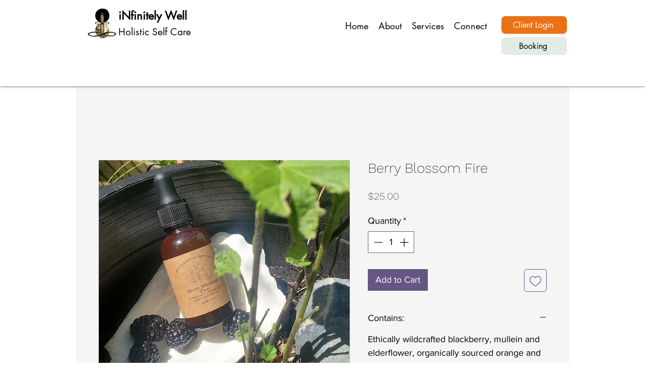

--- FILE ---
content_type: application/javascript
request_url: https://prism.app-us1.com/?a=90197194&u=https%3A%2F%2Fwww.liveinfinitelywell.com%2Fproduct-page%2Fberry-blossom-fire
body_size: 117
content:
window.visitorGlobalObject=window.visitorGlobalObject||window.prismGlobalObject;window.visitorGlobalObject.setVisitorId('9e43f67f-0cd7-4175-83aa-2e0aba6b0978', '90197194');window.visitorGlobalObject.setWhitelistedServices('', '90197194');